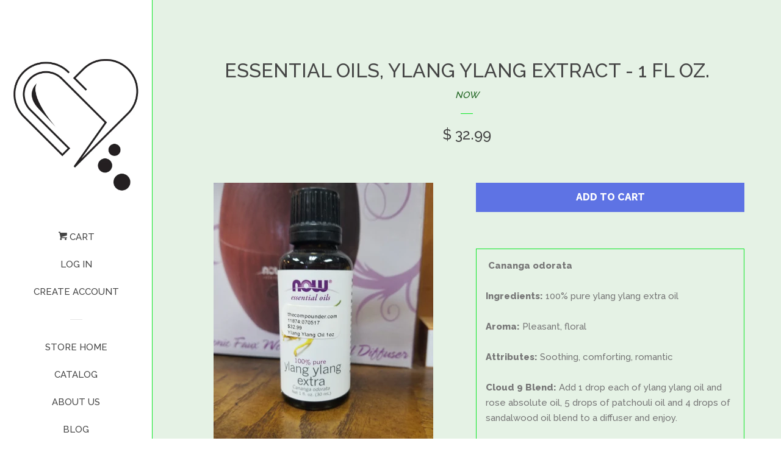

--- FILE ---
content_type: image/svg+xml
request_url: https://assets.fullscript.com/buttons/dark_728x90.svg
body_size: 37616
content:
<svg xmlns="http://www.w3.org/2000/svg" width="728" height="90" fill="none" xmlns:v="https://vecta.io/nano"><g clip-path="url(#A)"><path fill="#fff" d="M0 0h728v90H0z"/><path d="M0 0H728V90H0V0Z" fill="#36485c"/><circle cx="697" cy="83" r="77" fill="#e6edf5"/><g fill="#fcfeff"><path d="M657.439 76.935l22.924-29.936c3.233-4.222 2.37-10.314-1.927-13.607l-.003-.002c-4.298-3.293-10.403-2.54-13.636 1.682l-22.924 29.936c-3.233 4.222-2.37 10.314 1.928 13.607l.003.002c4.297 3.293 10.402 2.54 13.635-1.682zm44.076-10.128l37.311-7.502c5.262-1.058 8.701-6.038 7.68-11.123l-.001-.004c-1.02-5.085-6.114-8.35-11.376-7.292l-37.312 7.502c-5.262 1.058-8.701 6.038-7.68 11.123l.001.004c1.021 5.085 6.114 8.35 11.377 7.292z"/></g><path opacity=".35" d="M650.831 71.871l22.923-29.936c3.234-4.222 3.85-9.181 1.377-11.076l-.002-.001c-2.473-1.895-7.099-.008-10.332 4.214l-22.924 29.936c-3.233 4.222-3.849 9.181-1.376 11.076l.002.001c2.473 1.895 7.098.008 10.332-4.214z" fill="#86b09b"/><path d="M677.705 83.082l15.497 34.233c2.186 4.829 7.589 7.1 12.067 5.074l.003-.001c4.479-2.026 6.338-7.582 4.152-12.41l-15.498-34.234c-2.186-4.828-7.588-7.1-12.066-5.074l-.004.001c-4.478 2.026-6.337 7.582-4.151 12.41z" fill="#fcfeff"/><g fill="#86b09b"><path d="M700.038 59.453l37.312-7.501c5.262-1.058 9.031-4.392 8.418-7.446l-.001-.002c-.613-3.055-5.376-4.673-10.638-3.615l-37.312 7.502c-5.262 1.058-9.031 4.392-8.418 7.447l.001.002c.613 3.055 5.376 4.673 10.638 3.615z"/><path opacity=".35" d="M683.645 80.395l15.497 34.233c2.186 4.829 6.259 7.702 9.098 6.418l.002-.001c2.838-1.284 3.367-6.239 1.182-11.068l-15.498-34.233c-2.186-4.828-6.259-7.701-9.097-6.417l-.002.001c-2.839 1.284-3.368 6.239-1.182 11.067z"/></g><g fill-rule="evenodd" fill="#475a70"><path d="M698.065 49.089c-4.696.944-7.735 5.505-6.795 10.18v.004c.94 4.676 5.506 7.707 10.203 6.763l37.612-7.562c4.697-.944 7.736-5.504 6.796-10.18l-.001-.004c-.94-4.676-5.505-7.707-10.202-6.763l-37.613 7.562zm-9.008 10.625c-1.187-5.904 2.651-11.649 8.564-12.838l37.612-7.562c5.913-1.189 11.673 2.627 12.86 8.531l.001.004c1.187 5.904-2.651 11.649-8.564 12.838l-37.612 7.562c-5.913 1.189-11.673-2.627-12.86-8.531l-.001-.004zm4.818 15.244a8.67 8.67 0 0 0-11.48-4.301l-.003.002c-4.357 1.983-6.282 7.124-4.299 11.483l15.89 34.925a8.67 8.67 0 0 0 11.48 4.301l.004-.001c4.357-1.983 6.281-7.124 4.298-11.483l-15.89-34.925zm-12.414-6.356c5.492-2.499 11.969-.072 14.468 5.421l15.89 34.925a10.93 10.93 0 0 1-5.418 14.472l-.003.002a10.93 10.93 0 0 1-14.469-5.421l-15.89-34.925a10.93 10.93 0 0 1 5.418-14.472l.004-.002zm-1.805-22.832c2.91-3.801 2.189-9.243-1.611-12.155l-.003-.002a8.67 8.67 0 0 0-12.152 1.61l-23.325 30.46c-2.911 3.801-2.19 9.243 1.611 12.156l.003.002a8.67 8.67 0 0 0 12.152-1.61l23.325-30.46zm-.239-13.947a10.93 10.93 0 0 1 2.03 15.32l-23.325 30.46c-3.668 4.791-10.526 5.699-15.315 2.029l-.003-.002c-4.79-3.67-5.699-10.529-2.031-15.32l23.325-30.46c3.669-4.791 10.526-5.699 15.316-2.029l.003.002z"/></g><path d="M728.646 100.057a9.69 9.69 0 0 0 7.589-11.407 9.69 9.69 0 0 0-11.408-7.588 9.69 9.69 0 0 0-7.588 11.407 9.69 9.69 0 0 0 11.407 7.588z" fill="#fff"/><g fill-rule="evenodd" fill="#475a70"><path d="M725.049 82.168a8.56 8.56 0 0 0 3.374 16.783 8.56 8.56 0 1 0-3.374-16.783zm-8.917 10.524a10.82 10.82 0 0 1 8.472-12.736 10.82 10.82 0 0 1 12.736 8.472 10.82 10.82 0 0 1-8.472 12.736 10.82 10.82 0 0 1-12.736-8.472z"/><path d="M721.327 81.89a1.13 1.13 0 0 1 1.563.325l10.072 15.353a1.13 1.13 0 0 1-.325 1.563 1.13 1.13 0 0 1-1.562-.325l-10.072-15.353a1.13 1.13 0 0 1 .324-1.562z"/></g><path d="M664.544 104.937a9.69 9.69 0 0 0 7.588-11.407 9.69 9.69 0 0 0-11.407-7.588 9.69 9.69 0 0 0-7.588 11.407 9.69 9.69 0 0 0 11.407 7.588z" fill="#fff"/><g fill-rule="evenodd" fill="#475a70"><path d="M660.947 87.048a8.56 8.56 0 1 0 3.374 16.783 8.56 8.56 0 0 0-3.374-16.783zm-8.917 10.524a10.82 10.82 0 0 1 8.472-12.736 10.82 10.82 0 0 1 12.736 8.472 10.82 10.82 0 0 1-8.472 12.736 10.82 10.82 0 0 1-12.736-8.472z"/><path d="M657.232 86.765a1.13 1.13 0 0 1 1.56.338l9.908 15.386a1.13 1.13 0 0 1-.338 1.56c-.524.338-1.222.186-1.559-.338l-9.909-15.386a1.13 1.13 0 0 1 .338-1.56z"/></g><g clip-path="url(#B)"><path d="M712.386 21.199l.015.073c.058.292.852 6.506-6.152 10.798l-.77-3.829 3.569-5.878c.314-.518.174-1.211-.388-1.553a1.13 1.13 0 0 0-1.556.389l-2.277 3.797-.66-3.282-.007-.037c.196-.912 1.29-4.547 5.6-5.413l.109-.022c2.127 1.697 2.51 4.921 2.517 4.958zm-9.751 4.237l-3.604-2.614c-.489-.357-1.191-.254-1.548.235a1.16 1.16 0 0 0 .242 1.583l5.563 4.042.762 3.793c-8.118-1.251-9.759-7.334-9.847-7.582l-.014-.073c-.008-.037-.938-3.15.368-5.538l.147-.029c4.346-.874 6.73 2.099 7.257 2.828l.007.037.667 3.319zm8.168-11.355a1.26 1.26 0 0 0-.76-.189c-4.179.575-6.457 3.233-7.485 5.489-1.821-1.683-4.912-3.262-9.025-2.169-.256.051-.482.249-.628.468-2.131 3.198-.988 7.37-.871 7.763.059.292.659 2.334 2.494 4.469 1.741 2.04 5.052 4.524 10.729 4.976.037-.007.073-.015.081.022l.073-.015.073-.015.146-.029.146-.029.073-.015.073-.015c.037-.007.073-.015.102-.059 9.407-4.813 8.671-13.012 8.554-13.785-.008-.226-.522-4.676-3.775-6.867z" fill="#475a70"/></g><rect x="564.857" y="28.827" width="120.143" height="32.346" rx="5.776" fill="#36485c"/><rect x="579" y="31" width="104" height="28" rx="5" fill="#fcfeff"/><path d="M598.595 49l-3.487-7.832h1.485l2.816 6.578h-.451l2.849-6.578h1.43L599.761 49h-1.166zm5.277 0v-5.555h1.375V49h-1.375zm-.066-8.074h1.529v1.353h-1.529v-1.353zm4.969 8.151c-1.012 0-1.811-.231-2.398-.693l.385-.968a3.23 3.23 0 0 0 .957.495c.345.11.704.165 1.078.165.338 0 .594-.055.77-.165s.264-.264.264-.462a.47.47 0 0 0-.187-.396c-.124-.103-.337-.191-.638-.264l-.924-.209c-.506-.11-.887-.293-1.144-.55-.249-.264-.374-.598-.374-1.001 0-.337.096-.634.286-.891.191-.264.459-.469.803-.616s.745-.22 1.199-.22c.396 0 .778.062 1.144.187.367.117.686.29.957.517l-.396.946c-.278-.213-.564-.37-.858-.473-.286-.103-.572-.154-.858-.154-.315 0-.561.059-.737.176a.55.55 0 0 0-.264.484c0 .161.052.29.154.385.11.095.297.172.561.231l.935.231c.55.117.95.308 1.199.572.257.257.385.598.385 1.023a1.42 1.42 0 0 1-.616 1.21c-.41.293-.971.44-1.683.44zM612.24 49v-5.555h1.375V49h-1.375zm-.066-8.074h1.529v1.353h-1.529v-1.353zm2.241 3.553v-1.034h3.916v1.034h-3.916zm3.916 3.377v1.089c-.146.051-.293.084-.44.099-.139.022-.289.033-.451.033-.623 0-1.107-.176-1.452-.528-.337-.352-.506-.858-.506-1.518v-4.939l1.375-.462v5.335c0 .249.041.447.121.594.081.139.187.238.319.297.14.059.294.088.462.088a1.66 1.66 0 0 0 .275-.022c.088-.015.187-.037.297-.066zM622.284 49v-3.982l-.022-.781c-.007-.271-.029-.535-.066-.792h1.298l.121 1.1-.121.011c.147-.396.381-.704.704-.924s.704-.33 1.144-.33c.521 0 .928.132 1.221.396.301.257.495.653.583 1.188l-.264-.242a1.96 1.96 0 0 1 .748-.968c.352-.249.763-.374 1.232-.374.623 0 1.089.191 1.397.572.308.374.462.946.462 1.716V49h-1.375v-3.366c0-.425-.073-.737-.22-.935-.139-.205-.374-.308-.704-.308-.381 0-.682.136-.902.407-.213.264-.319.631-.319 1.1V49h-1.375v-3.366c0-.425-.077-.737-.231-.935-.147-.205-.381-.308-.704-.308-.389 0-.693.136-.913.407-.213.264-.319.631-.319 1.1V49h-1.375zm9.772 2.497l-.308-1.056c.345-.073.631-.161.858-.264.228-.095.415-.22.561-.374.154-.154.283-.352.385-.594l.396-.902.352-.506 1.782-4.356h1.364l-2.574 5.929c-.212.484-.458.869-.737 1.155-.278.293-.594.513-.946.66a4.5 4.5 0 0 1-1.133.308zm1.925-2.134l-2.563-5.918h1.441l1.749 4.356-.627 1.562zm9.234-.286c-1.012 0-1.812-.231-2.398-.693l.385-.968c.293.22.612.385.957.495a3.52 3.52 0 0 0 1.078.165c.337 0 .594-.055.77-.165s.264-.264.264-.462c0-.169-.063-.301-.187-.396-.125-.103-.338-.191-.638-.264l-.924-.209c-.506-.11-.888-.293-1.144-.55-.25-.264-.374-.598-.374-1.001a1.45 1.45 0 0 1 .286-.891c.19-.264.458-.469.803-.616s.744-.22 1.199-.22a3.53 3.53 0 0 1 1.144.187c.366.117.685.29.957.517l-.396.946a3.12 3.12 0 0 0-.858-.473c-.286-.103-.572-.154-.858-.154-.316 0-.561.059-.737.176a.55.55 0 0 0-.264.484c0 .161.051.29.154.385.11.095.297.172.561.231l.935.231c.55.117.949.308 1.199.572.256.257.385.598.385 1.023 0 .506-.206.909-.616 1.21-.411.293-.972.44-1.683.44zm2.729-4.598v-1.034h3.916v1.034h-3.916zm3.916 3.377v1.089c-.147.051-.294.084-.44.099-.14.022-.29.033-.451.033-.624 0-1.108-.176-1.452-.528-.338-.352-.506-.858-.506-1.518v-4.939l1.375-.462v5.335c0 .249.04.447.121.594.08.139.187.238.319.297.139.059.293.088.462.088a1.67 1.67 0 0 0 .275-.022c.088-.015.187-.037.297-.066zm3.464 1.221c-.58 0-1.082-.117-1.507-.352a2.42 2.42 0 0 1-.968-.99c-.228-.433-.341-.946-.341-1.54 0-.587.113-1.096.341-1.529.227-.44.55-.777.968-1.012.425-.235.927-.352 1.507-.352.564 0 1.056.117 1.474.352.425.235.751.572.979 1.012.234.433.352.942.352 1.529 0 .594-.118 1.107-.352 1.54a2.41 2.41 0 0 1-.979.99c-.418.235-.91.352-1.474.352zm0-1.056c.454 0 .803-.15 1.045-.451.249-.308.374-.766.374-1.375 0-.601-.125-1.052-.374-1.353-.242-.308-.591-.462-1.045-.462-.462 0-.822.154-1.078.462-.25.301-.374.752-.374 1.353 0 .609.124 1.067.374 1.375.249.301.608.451 1.078.451zm3.979.979v-3.982l-.022-.781c-.007-.271-.029-.535-.066-.792h1.298l.154 1.43-.154-.077c.096-.491.312-.862.649-1.111a1.88 1.88 0 0 1 1.144-.374 2.02 2.02 0 0 1 .308.022c.096.015.18.037.253.066l-.022 1.254c-.227-.095-.469-.143-.726-.143-.33 0-.601.066-.814.198a1.3 1.3 0 0 0-.473.539c-.102.22-.154.469-.154.748V49h-1.375zm8.975-.616c-.264.22-.591.392-.979.517a3.95 3.95 0 0 1-1.166.176c-.602 0-1.122-.114-1.562-.341-.433-.227-.767-.557-1.001-.99s-.352-.946-.352-1.54c0-.572.113-1.074.341-1.507.227-.44.542-.781.946-1.023.403-.249.869-.374 1.397-.374.513 0 .953.114 1.32.341.366.22.649.539.847.957.205.418.308.913.308 1.485v.209h-3.949l.011-.737h3.124l-.374.374c.007-.535-.099-.942-.319-1.221-.213-.279-.525-.418-.935-.418-.44 0-.781.158-1.023.473-.242.308-.363.752-.363 1.331 0 .66.135 1.148.407 1.463.271.308.682.462 1.232.462a2.77 2.77 0 0 0 .88-.143c.293-.103.564-.249.814-.44l.396.946z" fill="#36485c"/><g clip-path="url(#C)"><path d="M35.362 34.32c-.181-.177-.421-.284-.677-.3-3.957-.237-6.516 1.716-7.875 3.553-1.361-1.837-3.92-3.792-7.877-3.553-.256.016-.497.123-.678.3-2.541 2.482-2.254 6.394-2.228 6.776a10.65 10.65 0 0 0 1.474 4.418c1.239 2.12 3.794 4.937 8.951 6.351l.082.023.058.014.08.014a.82.82 0 0 0 .138 0 .75.75 0 0 0 .133 0l.072-.012.066-.016.09-.026c9.531-2.62 10.358-10.049 10.415-10.745.026-.227.375-4.259-2.224-6.798zm-9.6 8.645l-2.831-2.98a1.05 1.05 0 0 0-.332-.242c-.126-.058-.262-.092-.402-.098a1.07 1.07 0 0 0-.409.061c-.131.047-.251.119-.353.211s-.184.204-.242.328-.089.258-.094.394.02.272.07.399.125.243.222.341l4.362 4.592v3.52c-7.227-2.569-7.618-8.267-7.628-8.518-.001-.018-.001-.037 0-.055 0-.031-.275-2.965 1.355-4.869h.127c1.297-.021 2.571.332 3.664 1.013a6.5 6.5 0 0 1 2.483 2.82v.018l.008 3.065zm9.736-2.043c-.001.017-.001.034 0 .051-.014.255-.401 5.951-7.628 8.52h-.01V45.98l.01-.01 4.356-4.592c.094-.099.166-.215.214-.341s.07-.261.064-.395-.038-.267-.095-.389-.139-.233-.241-.324-.22-.163-.349-.209-.267-.068-.405-.063a1.07 1.07 0 0 0-.399.093 1.05 1.05 0 0 0-.332.235l-2.82 2.971h-.01v-3.051l.01-.022c.349-.761 2.021-3.831 6.157-3.831h.12c1.618 1.894 1.359 4.841 1.357 4.871z" fill="#88b04b"/><g fill="#fcfeff"><path d="M55.039 34.839c.081-.001.162.015.236.046a.62.62 0 0 1 .199.133.59.59 0 0 1 .136.194c.031.073.047.152.047.231v1.592a.6.6 0 0 1-.183.425c-.116.113-.272.177-.435.179h-7.321v4.571h6.858a.64.64 0 0 1 .239.047.63.63 0 0 1 .203.133.61.61 0 0 1 .135.199.6.6 0 0 1 .047.234v1.59a.61.61 0 0 1-.185.426.64.64 0 0 1-.436.18h-6.862v5.12a.6.6 0 0 1-.183.425.63.63 0 0 1-.435.179h-1.857a.64.64 0 0 1-.436-.178c-.116-.112-.182-.266-.184-.425V35.443c0-.079.016-.158.048-.231a.59.59 0 0 1 .137-.194.61.61 0 0 1 .199-.133c.075-.031.155-.046.236-.046h9.796zm2.74 4.861c.002-.16.068-.312.184-.425a.63.63 0 0 1 .436-.177h1.742a.63.63 0 0 1 .439.176c.117.113.184.266.186.426v5.686c0 .895.195 1.614.586 2.157s1.029.811 1.915.806c.803 0 1.422-.269 1.857-.806s.649-1.256.642-2.157V39.7c.002-.16.068-.312.184-.425a.63.63 0 0 1 .436-.177h1.745a.63.63 0 0 1 .435.178c.116.113.181.266.183.425v10.437a.6.6 0 0 1-.183.425.63.63 0 0 1-.435.179h-1.745a.63.63 0 0 1-.436-.179c-.116-.113-.181-.266-.183-.425v-.516a5.66 5.66 0 0 1-1.307.929 3.97 3.97 0 0 1-1.889.416 5.5 5.5 0 0 1-2.317-.427 3.83 3.83 0 0 1-1.467-1.141c-.377-.499-.643-1.069-.781-1.675a8.58 8.58 0 0 1-.229-2.006V39.7zm16.437 10.439a.6.6 0 0 1-.183.425.63.63 0 0 1-.436.179h-1.745a.63.63 0 0 1-.435-.179c-.116-.113-.181-.266-.183-.425V35.443c-.001-.079.016-.158.047-.231a.59.59 0 0 1 .136-.194.6.6 0 0 1 .199-.133c.075-.031.155-.046.236-.046h1.745c.081-.001.162.015.237.046a.6.6 0 0 1 .199.133.59.59 0 0 1 .136.194c.031.073.047.152.047.231v14.696zm5.527 0a.6.6 0 0 1-.184.425c-.116.112-.272.177-.436.178H77.38a.64.64 0 0 1-.436-.178c-.116-.112-.182-.266-.184-.425V35.443c0-.079.016-.158.048-.231a.59.59 0 0 1 .137-.194.61.61 0 0 1 .199-.133c.075-.031.155-.046.236-.046h1.742c.081-.001.162.015.237.046a.6.6 0 0 1 .199.133.59.59 0 0 1 .137.194c.032.073.048.152.048.231v14.696zm16.27-6.004a6.69 6.69 0 0 0 0 1.569c.033.408.142.807.321 1.176a2.41 2.41 0 0 0 .63.796 2.57 2.57 0 0 0 .837.447c.305.096.622.147.942.147.324.005.647-.025.964-.09a2.28 2.28 0 0 0 .664-.257c.175-.108.333-.241.47-.392s.265-.312.379-.48a3.73 3.73 0 0 1 .32-.404c.053-.062.12-.112.196-.146a.57.57 0 0 1 .241-.05h1.749a.64.64 0 0 1 .447.18.49.49 0 0 1 .139.192.5.5 0 0 1 .032.233 3.06 3.06 0 0 1-.343 1.141c-.246.489-.587.926-1.004 1.288-.508.447-1.095.799-1.732 1.041a6.72 6.72 0 0 1-2.522.427c-.778.011-1.55-.13-2.27-.416-.652-.262-1.247-.642-1.755-1.12-.494-.466-.892-1.022-1.17-1.635-.284-.621-.458-1.283-.516-1.961a8.08 8.08 0 0 1-.046-.896c-.001-.306.015-.613.046-.918.046-.678.217-1.342.504-1.961a5.43 5.43 0 0 1 1.17-1.647 5.48 5.48 0 0 1 1.755-1.108 6.02 6.02 0 0 1 2.282-.416 6.77 6.77 0 0 1 2.522.416 5.72 5.72 0 0 1 1.732 1.043c.417.362.758.799 1.004 1.288a3.06 3.06 0 0 1 .343 1.141.5.5 0 0 1-.171.426.64.64 0 0 1-.447.18h-1.743a.59.59 0 0 1-.241-.051c-.076-.034-.142-.083-.196-.145a3.66 3.66 0 0 1-.32-.404c-.114-.169-.241-.329-.379-.48a2.21 2.21 0 0 0-.47-.392 2.22 2.22 0 0 0-.666-.253c-.317-.065-.64-.095-.964-.09a3.06 3.06 0 0 0-.941.147 2.63 2.63 0 0 0-.837.447 2.41 2.41 0 0 0-.63.796 3.29 3.29 0 0 0-.325 1.188zm15.785-2.351c-.917 0-1.578.196-1.984.588s-.606 1.038-.602 1.937v5.829a.6.6 0 0 1-.184.425c-.116.112-.273.177-.436.178h-1.743a.63.63 0 0 1-.435-.179c-.116-.113-.181-.266-.183-.425V39.7c.002-.158.067-.31.181-.422s.269-.177.431-.18h1.743a.64.64 0 0 1 .436.178c.116.112.182.266.184.425v.514a4.62 4.62 0 0 1 1.273-.829c.566-.213 1.17-.311 1.776-.288h.169a.63.63 0 0 1 .435.178.6.6 0 0 1 .183.425v1.478c-.001.16-.067.313-.182.426s-.272.178-.436.18l-.626-.002zm5.797-6.945a.62.62 0 0 1 .237.046.61.61 0 0 1 .199.133.6.6 0 0 1 .136.194.59.59 0 0 1 .047.231v1.749c-.002.16-.068.312-.183.425s-.272.177-.436.179h-1.971a.63.63 0 0 1-.437-.178.6.6 0 0 1-.183-.426v-1.749a.56.56 0 0 1 .047-.231.58.58 0 0 1 .135-.194.66.66 0 0 1 .2-.133.62.62 0 0 1 .238-.045h1.971zm.504 15.294a.6.6 0 0 1-.183.425.63.63 0 0 1-.435.178h-1.743a.64.64 0 0 1-.436-.178c-.116-.112-.182-.266-.184-.425V39.7c.003-.16.069-.312.185-.424a.64.64 0 0 1 .435-.178h1.743a.63.63 0 0 1 .435.179.6.6 0 0 1 .183.425v10.431zm8.959.836c-.428.005-.855-.041-1.272-.135a5.1 5.1 0 0 1-.982-.335c-.257-.119-.499-.266-.723-.437a4.1 4.1 0 0 1-.482-.437v4.769a.58.58 0 0 1-.046.232.59.59 0 0 1-.136.195.61.61 0 0 1-.199.133.62.62 0 0 1-.237.046h-1.744a.62.62 0 0 1-.237-.046.61.61 0 0 1-.199-.133.59.59 0 0 1-.136-.195.58.58 0 0 1-.047-.232V39.7c.003-.159.068-.31.183-.423a.63.63 0 0 1 .432-.179h1.744c.164.001.321.064.438.177a.6.6 0 0 1 .184.425v.516a4.09 4.09 0 0 1 .482-.437 3.82 3.82 0 0 1 .723-.437 5.12 5.12 0 0 1 .986-.335 5.44 5.44 0 0 1 1.272-.135 4.83 4.83 0 0 1 2.076.437 4.94 4.94 0 0 1 1.578 1.163 5.55 5.55 0 0 1 1.032 1.68c.253.633.396 1.303.425 1.982l.022.784-.022.784c-.029.679-.172 1.349-.425 1.982a5.55 5.55 0 0 1-1.032 1.68 4.95 4.95 0 0 1-1.582 1.165 4.83 4.83 0 0 1-2.076.439zm2.134-5.422a5.98 5.98 0 0 0 0-1.255c-.092-.971-.398-1.669-.917-2.094a2.91 2.91 0 0 0-1.905-.639 2.83 2.83 0 0 0-1.891.651c-.512.431-.803 1.053-.884 1.859a6.72 6.72 0 0 0-.046.851 6.82 6.82 0 0 0 .05.845 2.69 2.69 0 0 0 .884 1.837c.52.451 1.196.691 1.891.673a2.91 2.91 0 0 0 1.905-.639c.516-.421.821-1.117.913-2.088zm5.019-6.504v-3.6c0-.079.016-.158.048-.231s.078-.139.137-.194a.6.6 0 0 1 .203-.135.61.61 0 0 1 .242-.044h1.743a.61.61 0 0 1 .236.046.6.6 0 0 1 .199.133.64.64 0 0 1 .137.194c.031.073.048.152.048.231v3.655h2.957a.64.64 0 0 1 .436.178c.116.112.182.266.184.425v1.478c-.002.16-.068.313-.184.426a.64.64 0 0 1-.436.18h-2.967v4.745a1.58 1.58 0 0 0 .377 1.11c.253.277.722.415 1.406.414h1.405a.63.63 0 0 1 .435.18.6.6 0 0 1 .183.426v1.478a.6.6 0 0 1-.183.425.63.63 0 0 1-.435.178h-1.698c-1.438 0-2.543-.34-3.315-1.02s-1.158-1.721-1.158-3.123v-7.557zM88.67 47.418a.54.54 0 0 0-.038-.219.55.55 0 0 0-.124-.187c-.164-.135-.356-.235-.562-.292a9.4 9.4 0 0 0-1.082-.269l-1.704-.361c-.581-.118-1.145-.306-1.678-.561a3.56 3.56 0 0 1-1.07-.784 2.53 2.53 0 0 1-.566-1.026 4.56 4.56 0 0 1-.161-1.247c.002-.46.112-.913.321-1.325.224-.446.541-.841.931-1.159a4.92 4.92 0 0 1 1.486-.82 5.88 5.88 0 0 1 2.007-.316 7.5 7.5 0 0 1 2.007.247c.534.141 1.042.361 1.508.653.385.242.714.56.966.933.218.319.352.685.391 1.067a.49.49 0 0 1-.034.234c-.03.074-.078.141-.139.193a.65.65 0 0 1-.45.18h-1.771a.88.88 0 0 1-.518-.125l-.379-.28a2.12 2.12 0 0 0-.546-.28c-.336-.096-.686-.138-1.036-.123a3.4 3.4 0 0 0-1.221.196.74.74 0 0 0-.39.272.71.71 0 0 0-.138.448.67.67 0 0 0 .127.416 1.08 1.08 0 0 0 .482.304 8.46 8.46 0 0 0 .99.28l1.646.349c1.365.284 2.327.729 2.887 1.337a3.2 3.2 0 0 1 .841 2.259 2.73 2.73 0 0 1-.345 1.314 3.63 3.63 0 0 1-1.004 1.147c-.482.36-1.026.634-1.606.808-.696.212-1.423.314-2.152.304-.728.011-1.453-.083-2.152-.28a5.56 5.56 0 0 1-1.576-.731c-.398-.267-.735-.611-.99-1.012a2.3 2.3 0 0 1-.367-1.1.49.49 0 0 1 .033-.234.5.5 0 0 1 .14-.193c.119-.115.28-.18.448-.18h1.771a.74.74 0 0 1 .518.159l.391.359a1.94 1.94 0 0 0 .602.359 3.28 3.28 0 0 0 1.172.159 6.01 6.01 0 0 0 .715-.045 3.61 3.61 0 0 0 .678-.147 1.58 1.58 0 0 0 .518-.269.53.53 0 0 0 .16-.18.52.52 0 0 0 .063-.23z"/></g></g><path d="M170.02 31.94c0-1.467.273-2.74.82-3.82.56-1.093 1.36-1.94 2.4-2.54s2.273-.9 3.7-.9 2.66.3 3.7.9 1.84 1.447 2.4 2.54c.573 1.08.86 2.347.86 3.8 0 1.48-.287 2.767-.86 3.86-.56 1.08-1.36 1.927-2.4 2.54-1.04.6-2.273.9-3.7.9s-2.66-.3-3.7-.9c-1.027-.613-1.82-1.467-2.38-2.56s-.84-2.367-.84-3.82zm3.26 0c0 1.453.3 2.593.9 3.42.613.813 1.533 1.22 2.76 1.22 1.2 0 2.113-.407 2.74-1.22.627-.827.94-1.967.94-3.42 0-1.467-.313-2.6-.94-3.4-.613-.813-1.527-1.22-2.74-1.22-1.227 0-2.147.407-2.76 1.22-.6.8-.9 1.933-.9 3.4zM186.118 39v-7.46l-.04-1.34-.1-1.34h2.9l.34 2.96h-.46c.134-.72.347-1.313.64-1.78.307-.467.68-.813 1.12-1.04.454-.227.967-.34 1.54-.34.254 0 .454.013.6.04.147.013.294.047.44.1l-.02 2.66c-.28-.12-.52-.193-.72-.22a3.53 3.53 0 0 0-.72-.06c-.56 0-1.026.107-1.4.32-.36.213-.633.527-.82.94-.173.413-.26.913-.26 1.5V39h-3.04zm12.047.22c-.88 0-1.66-.213-2.34-.64-.666-.427-1.193-1.033-1.58-1.82-.373-.787-.56-1.733-.56-2.84 0-1.093.187-2.033.56-2.82s.9-1.387 1.58-1.8c.68-.427 1.46-.64 2.34-.64.8 0 1.514.193 2.14.58.64.373 1.067.88 1.28 1.52h-.26v-6.48h3.02V39h-2.98v-1.98h.26c-.213.667-.64 1.2-1.28 1.6s-1.366.6-2.18.6zm.9-2.28c.694 0 1.254-.247 1.68-.74s.64-1.253.64-2.28-.213-1.78-.64-2.26-.986-.72-1.68-.72-1.26.24-1.7.72c-.426.48-.64 1.233-.64 2.26s.214 1.787.64 2.28c.44.493 1.007.74 1.7.74zm12.857 2.28c-1.76 0-3.133-.473-4.12-1.42s-1.48-2.233-1.48-3.86c0-1.053.207-1.973.62-2.76.427-.787 1.013-1.4 1.76-1.84.76-.453 1.647-.68 2.66-.68 1 0 1.833.213 2.5.64.68.427 1.187 1.027 1.52 1.8.347.76.52 1.647.52 2.66v.7h-7.1v-1.5h4.9l-.34.28c0-.84-.173-1.473-.52-1.9-.333-.44-.82-.66-1.46-.66-.707 0-1.253.26-1.64.78-.373.52-.56 1.267-.56 2.24v.32c0 .987.24 1.72.72 2.2.493.48 1.2.72 2.12.72.547 0 1.06-.067 1.54-.2.493-.147.96-.373 1.4-.68l.84 2a5.7 5.7 0 0 1-1.76.86c-.653.2-1.36.3-2.12.3zm5.876-.22v-7.46l-.04-1.34-.1-1.34h2.9l.34 2.96h-.46c.133-.72.347-1.313.64-1.78.307-.467.68-.813 1.12-1.04.453-.227.967-.34 1.54-.34.253 0 .453.013.6.04.147.013.293.047.44.1l-.02 2.66c-.28-.12-.52-.193-.72-.22-.187-.04-.427-.06-.72-.06-.56 0-1.027.107-1.4.32-.36.213-.633.527-.82.94-.173.413-.26.913-.26 1.5V39h-3.04zm13.887 0V24.28h3.02v6.48h-.3a3.44 3.44 0 0 1 1.42-1.56c.627-.36 1.347-.54 2.16-.54 1.187 0 2.074.347 2.66 1.04.587.68.88 1.727.88 3.14V39h-3.02v-6.02c0-.707-.133-1.213-.4-1.52-.253-.307-.653-.46-1.2-.46-.666 0-1.2.207-1.6.62s-.6.967-.6 1.66V39h-3.02zm17.366.22c-1.76 0-3.133-.473-4.12-1.42s-1.48-2.233-1.48-3.86c0-1.053.207-1.973.62-2.76.427-.787 1.013-1.4 1.76-1.84.76-.453 1.647-.68 2.66-.68 1 0 1.833.213 2.5.64.68.427 1.187 1.027 1.52 1.8.347.76.52 1.647.52 2.66v.7h-7.1v-1.5h4.9l-.34.28c0-.84-.173-1.473-.52-1.9-.333-.44-.82-.66-1.46-.66-.707 0-1.253.26-1.64.78-.373.52-.56 1.267-.56 2.24v.32c0 .987.24 1.72.72 2.2.493.48 1.2.72 2.12.72.547 0 1.06-.067 1.54-.2.493-.147.96-.373 1.4-.68l.84 2a5.7 5.7 0 0 1-1.76.86c-.653.2-1.36.3-2.12.3zm9.836 0c-.88 0-1.653-.213-2.32-.64s-1.187-1.033-1.56-1.82-.56-1.733-.56-2.84c0-1.093.187-2.033.56-2.82s.893-1.387 1.56-1.8c.667-.427 1.44-.64 2.32-.64.813 0 1.54.2 2.18.6.653.387 1.08.913 1.28 1.58h-.22l.24-1.98h2.9l-.12 1.34-.04 1.3V39h-3l-.02-1.9h.24c-.213.64-.64 1.153-1.28 1.54s-1.36.58-2.16.58zm.92-2.28c.693 0 1.253-.247 1.68-.74s.64-1.253.64-2.28-.213-1.78-.64-2.26-.987-.72-1.68-.72-1.253.24-1.68.72-.64 1.233-.64 2.26.207 1.787.62 2.28c.427.493.993.74 1.7.74zm7.777 2.06V24.28h3.02V39h-3.02zm10.228.22c-1.32 0-2.313-.327-2.98-.98-.667-.667-1-1.66-1-2.98v-4.14h-1.92v-2.26h1.92v-2.48l3.02-.74v3.22h2.6v2.26h-2.6v3.98c0 .64.133 1.08.4 1.32s.607.36 1.02.36c.253 0 .46-.013.62-.04a4.89 4.89 0 0 0 .54-.16v2.34c-.253.107-.52.18-.8.22a4.38 4.38 0 0 1-.82.08zm3.19-.22V24.28h3.02v6.48h-.3c.32-.68.793-1.2 1.42-1.56s1.346-.54 2.16-.54c1.186 0 2.073.347 2.66 1.04.586.68.88 1.727.88 3.14V39h-3.02v-6.02c0-.707-.134-1.213-.4-1.52-.254-.307-.654-.46-1.2-.46-.667 0-1.2.207-1.6.62s-.6.967-.6 1.66V39h-3.02zm17.145.22c-1.08 0-2.026-.213-2.84-.64a4.47 4.47 0 0 1-1.88-1.84c-.44-.8-.66-1.747-.66-2.84 0-1.107.22-2.047.66-2.82a4.53 4.53 0 0 1 1.88-1.8c.814-.413 1.76-.62 2.84-.62a6.6 6.6 0 0 1 1.98.3c.654.2 1.187.48 1.6.84l-.88 2.08c-.333-.307-.72-.533-1.16-.68a3.52 3.52 0 0 0-1.24-.24c-.813 0-1.446.253-1.9.76s-.68 1.24-.68 2.2.227 1.693.68 2.2 1.087.76 1.9.76c.387 0 .794-.073 1.22-.22.44-.147.834-.367 1.18-.66l.88 2.06c-.426.36-.966.647-1.62.86-.64.2-1.293.3-1.96.3zm9.197 0c-.88 0-1.653-.213-2.32-.64s-1.187-1.033-1.56-1.82-.56-1.733-.56-2.84c0-1.093.187-2.033.56-2.82s.893-1.387 1.56-1.8c.667-.427 1.44-.64 2.32-.64.813 0 1.54.2 2.18.6.653.387 1.08.913 1.28 1.58h-.22l.24-1.98h2.9l-.12 1.34-.04 1.3V39h-3l-.02-1.9h.24c-.213.64-.64 1.153-1.28 1.54s-1.36.58-2.16.58zm.92-2.28c.693 0 1.253-.247 1.68-.74s.64-1.253.64-2.28-.213-1.78-.64-2.26-.987-.72-1.68-.72-1.253.24-1.68.72-.64 1.233-.64 2.26.207 1.787.62 2.28c.427.493.993.74 1.7.74zm7.757 2.06v-7.46l-.04-1.34-.1-1.34h2.9l.34 2.96h-.46c.133-.72.346-1.313.64-1.78.306-.467.68-.813 1.12-1.04.453-.227.966-.34 1.54-.34.253 0 .453.013.6.04.146.013.293.047.44.1l-.02 2.66c-.28-.12-.52-.193-.72-.22-.187-.04-.427-.06-.72-.06-.56 0-1.027.107-1.4.32-.36.213-.634.527-.82.94-.174.413-.26.913-.26 1.5V39h-3.04zm13.167.22c-1.76 0-3.134-.473-4.12-1.42s-1.48-2.233-1.48-3.86c0-1.053.206-1.973.62-2.76a4.67 4.67 0 0 1 1.76-1.84c.76-.453 1.646-.68 2.66-.68 1 0 1.833.213 2.5.64.68.427 1.186 1.027 1.52 1.8.346.76.52 1.647.52 2.66v.7h-7.1v-1.5h4.9l-.34.28c0-.84-.174-1.473-.52-1.9-.334-.44-.82-.66-1.46-.66-.707 0-1.254.26-1.64.78-.374.52-.56 1.267-.56 2.24v.32c0 .987.24 1.72.72 2.2.493.48 1.2.72 2.12.72.546 0 1.06-.067 1.54-.2.493-.147.96-.373 1.4-.68l.84 2a5.71 5.71 0 0 1-1.76.86c-.654.2-1.36.3-2.12.3zm6.196-8.36l-.72-5.96h3.48l-.72 5.96h-2.04zm8.557 8.36c-.907 0-1.733-.1-2.48-.3s-1.38-.48-1.9-.84l.78-2c.52.32 1.093.573 1.72.76.64.187 1.273.28 1.9.28.587 0 1.02-.093 1.3-.28s.42-.44.42-.76c0-.267-.093-.473-.28-.62-.173-.147-.447-.253-.82-.32l-2.06-.38c-.867-.173-1.527-.493-1.98-.96s-.68-1.073-.68-1.82c0-.653.173-1.227.52-1.72.36-.507.873-.9 1.54-1.18s1.447-.42 2.34-.42c.76 0 1.48.093 2.16.28s1.26.473 1.74.86l-.82 1.94c-.413-.307-.893-.553-1.44-.74-.533-.187-1.047-.28-1.54-.28-.64 0-1.1.107-1.38.32-.28.2-.42.46-.42.78 0 .24.08.44.24.6.173.16.433.28.78.36l2.08.38c.893.16 1.573.46 2.04.9s.7 1.047.7 1.82c0 .707-.187 1.307-.56 1.8s-.9.873-1.58 1.14c-.667.267-1.44.4-2.32.4zm18.183 0c-.814 0-1.54-.2-2.18-.6a2.91 2.91 0 0 1-1.26-1.6h.22V39h-2.98V24.28h3.02v6.48h-.26c.226-.64.653-1.147 1.28-1.52.64-.387 1.36-.58 2.16-.58.893 0 1.673.213 2.34.64s1.186 1.033 1.56 1.82c.386.787.58 1.733.58 2.84 0 1.093-.194 2.033-.58 2.82-.374.787-.9 1.393-1.58 1.82-.667.413-1.44.62-2.32.62zm-.9-2.28c.68 0 1.24-.24 1.68-.72s.66-1.233.66-2.26-.22-1.787-.66-2.28a2.15 2.15 0 0 0-1.68-.74c-.694 0-1.26.24-1.7.72-.427.48-.64 1.233-.64 2.26s.213 1.787.64 2.28c.44.493 1.006.74 1.7.74zm12.436 2.28c-1.76 0-3.133-.473-4.12-1.42s-1.48-2.233-1.48-3.86c0-1.053.207-1.973.62-2.76.427-.787 1.014-1.4 1.76-1.84.76-.453 1.647-.68 2.66-.68 1 0 1.834.213 2.5.64.68.427 1.187 1.027 1.52 1.8.347.76.52 1.647.52 2.66v.7h-7.1v-1.5h4.9l-.34.28c0-.84-.173-1.473-.52-1.9-.333-.44-.82-.66-1.46-.66-.706 0-1.253.26-1.64.78-.373.52-.56 1.267-.56 2.24v.32c0 .987.24 1.72.72 2.2.494.48 1.2.72 2.12.72.547 0 1.06-.067 1.54-.2a4.85 4.85 0 0 0 1.4-.68l.84 2c-.506.373-1.093.66-1.76.86-.653.2-1.36.3-2.12.3zm9.636 0c-.906 0-1.733-.1-2.48-.3s-1.38-.48-1.9-.84l.78-2c.52.32 1.094.573 1.72.76.64.187 1.274.28 1.9.28.587 0 1.02-.093 1.3-.28s.42-.44.42-.76c0-.267-.093-.473-.28-.62-.173-.147-.446-.253-.82-.32l-2.06-.38c-.866-.173-1.526-.493-1.98-.96s-.68-1.073-.68-1.82a2.92 2.92 0 0 1 .52-1.72c.36-.507.874-.9 1.54-1.18s1.447-.42 2.34-.42c.76 0 1.48.093 2.16.28s1.26.473 1.74.86l-.82 1.94c-.413-.307-.893-.553-1.44-.74-.533-.187-1.046-.28-1.54-.28-.64 0-1.1.107-1.38.32-.28.2-.42.46-.42.78 0 .24.08.44.24.6.174.16.434.28.78.36l2.08.38c.894.16 1.574.46 2.04.9s.7 1.047.7 1.82c0 .707-.186 1.307-.56 1.8s-.9.873-1.58 1.14c-.666.267-1.44.4-2.32.4zm10.981 0c-1.32 0-2.313-.327-2.98-.98-.667-.667-1-1.66-1-2.98v-4.14h-1.92v-2.26h1.92v-2.48l3.02-.74v3.22h2.6v2.26h-2.6v3.98c0 .64.133 1.08.4 1.32s.607.36 1.02.36c.253 0 .46-.013.62-.04a4.89 4.89 0 0 0 .54-.16v2.34c-.253.107-.52.18-.8.22a4.38 4.38 0 0 1-.82.08zm12.574 0c-.907 0-1.733-.1-2.48-.3s-1.38-.48-1.9-.84l.78-2c.52.32 1.093.573 1.72.76.64.187 1.273.28 1.9.28.587 0 1.02-.093 1.3-.28s.42-.44.42-.76c0-.267-.093-.473-.28-.62-.173-.147-.447-.253-.82-.32l-2.06-.38c-.867-.173-1.527-.493-1.98-.96s-.68-1.073-.68-1.82c0-.653.173-1.227.52-1.72.36-.507.873-.9 1.54-1.18s1.447-.42 2.34-.42c.76 0 1.48.093 2.16.28s1.26.473 1.74.86l-.82 1.94c-.413-.307-.893-.553-1.44-.74-.533-.187-1.047-.28-1.54-.28-.64 0-1.1.107-1.38.32-.28.2-.42.46-.42.78 0 .24.08.44.24.6.173.16.433.28.78.36l2.08.38c.893.16 1.573.46 2.04.9s.7 1.047.7 1.82c0 .707-.187 1.307-.56 1.8s-.9.873-1.58 1.14c-.667.267-1.44.4-2.32.4zm10.018 0c-1.266 0-2.206-.347-2.82-1.04-.613-.707-.92-1.773-.92-3.2v-6.12h3.02v6.12c0 .64.127 1.113.38 1.42.267.307.674.46 1.22.46.6 0 1.094-.207 1.48-.62.4-.427.6-.993.6-1.7v-5.68h3.02V39h-2.94v-1.94h.28c-.306.68-.746 1.213-1.32 1.6-.56.373-1.226.56-2 .56zm8.469 4.1V31.5l-.04-1.3-.12-1.34h2.9l.24 1.98h-.22c.2-.667.62-1.193 1.26-1.58.64-.4 1.373-.6 2.2-.6.88 0 1.653.213 2.32.64.666.413 1.186 1.013 1.56 1.8.386.787.58 1.727.58 2.82 0 1.107-.194 2.053-.58 2.84-.374.787-.894 1.393-1.56 1.82s-1.44.64-2.32.64c-.814 0-1.54-.193-2.18-.58-.627-.387-1.047-.9-1.26-1.54h.24v6.22h-3.02zm5.3-6.38c.706 0 1.273-.247 1.7-.74s.64-1.253.64-2.28-.214-1.78-.64-2.26-.994-.72-1.7-.72c-.694 0-1.26.24-1.7.72-.427.48-.64 1.233-.64 2.26s.213 1.787.64 2.28c.44.493 1.006.74 1.7.74zm7.336 6.38V31.5l-.04-1.3-.12-1.34h2.9l.24 1.98h-.22c.2-.667.62-1.193 1.26-1.58.64-.4 1.374-.6 2.2-.6.88 0 1.654.213 2.32.64.667.413 1.187 1.013 1.56 1.8.387.787.58 1.727.58 2.82 0 1.107-.193 2.053-.58 2.84-.373.787-.893 1.393-1.56 1.82s-1.44.64-2.32.64c-.813 0-1.54-.193-2.18-.58-.626-.387-1.046-.9-1.26-1.54h.24v6.22h-3.02zm5.3-6.38c.707 0 1.274-.247 1.7-.74s.64-1.253.64-2.28-.213-1.78-.64-2.26-.993-.72-1.7-.72c-.693 0-1.26.24-1.7.72-.426.48-.64 1.233-.64 2.26s.214 1.787.64 2.28c.44.493 1.007.74 1.7.74zm7.337 2.06V24.28h3.02V39h-3.02zm10.588.22c-1.76 0-3.133-.473-4.12-1.42s-1.48-2.233-1.48-3.86c0-1.053.207-1.973.62-2.76.427-.787 1.014-1.4 1.76-1.84.76-.453 1.647-.68 2.66-.68 1 0 1.834.213 2.5.64.68.427 1.187 1.027 1.52 1.8.347.76.52 1.647.52 2.66v.7h-7.1v-1.5h4.9l-.34.28c0-.84-.173-1.473-.52-1.9-.333-.44-.82-.66-1.46-.66-.706 0-1.253.26-1.64.78-.373.52-.56 1.267-.56 2.24v.32c0 .987.24 1.72.72 2.2.494.48 1.2.72 2.12.72.547 0 1.06-.067 1.54-.2a4.85 4.85 0 0 0 1.4-.68l.84 2c-.506.373-1.093.66-1.76.86-.653.2-1.36.3-2.12.3zm5.896-.22v-7.5l-.04-1.3-.12-1.34h2.9l.22 1.88h-.24c.294-.64.727-1.147 1.3-1.52s1.254-.56 2.04-.56c.774 0 1.42.187 1.94.56.534.36.914.927 1.14 1.7h-.32a3.5 3.5 0 0 1 1.4-1.64c.64-.413 1.367-.62 2.18-.62 1.147 0 2 .34 2.56 1.02s.84 1.747.84 3.2V39h-3.02v-6.02c0-.707-.113-1.213-.34-1.52s-.593-.46-1.1-.46c-.6 0-1.073.213-1.42.64s-.52 1.013-.52 1.76V39h-3.02v-6.02c0-.707-.113-1.213-.34-1.52s-.593-.46-1.1-.46c-.6 0-1.073.213-1.42.64-.333.427-.5 1.013-.5 1.76V39h-3.02zm23.323.22c-1.76 0-3.133-.473-4.12-1.42s-1.48-2.233-1.48-3.86c0-1.053.207-1.973.62-2.76.427-.787 1.013-1.4 1.76-1.84.76-.453 1.647-.68 2.66-.68 1 0 1.833.213 2.5.64.68.427 1.187 1.027 1.52 1.8.347.76.52 1.647.52 2.66v.7h-7.1v-1.5h4.9l-.34.28c0-.84-.173-1.473-.52-1.9-.333-.44-.82-.66-1.46-.66-.707 0-1.253.26-1.64.78-.373.52-.56 1.267-.56 2.24v.32c0 .987.24 1.72.72 2.2.493.48 1.2.72 2.12.72.547 0 1.06-.067 1.54-.2.493-.147.96-.373 1.4-.68l.84 2a5.7 5.7 0 0 1-1.76.86c-.653.2-1.36.3-2.12.3zm5.896-.22v-7.5l-.04-1.3-.12-1.34h2.9l.22 1.88h-.24c.334-.667.807-1.18 1.42-1.54s1.327-.54 2.14-.54c1.187 0 2.074.347 2.66 1.04.6.68.9 1.74.9 3.18V39h-3.02v-5.98c0-.733-.133-1.253-.4-1.56s-.666-.46-1.2-.46c-.666 0-1.2.213-1.6.64-.4.413-.6.973-.6 1.68V39h-3.02zm17.006.22c-1.32 0-2.313-.327-2.98-.98-.667-.667-1-1.66-1-2.98v-4.14h-1.92v-2.26h1.92v-2.48l3.02-.74v3.22h2.6v2.26h-2.6v3.98c0 .64.133 1.08.4 1.32s.607.36 1.02.36c.253 0 .46-.013.62-.04a4.89 4.89 0 0 0 .54-.16v2.34c-.253.107-.52.18-.8.22a4.38 4.38 0 0 1-.82.08zm6.93 0c-.907 0-1.734-.1-2.48-.3s-1.38-.48-1.9-.84l.78-2c.52.32 1.093.573 1.72.76.64.187 1.273.28 1.9.28.586 0 1.02-.093 1.3-.28s.42-.44.42-.76c0-.267-.094-.473-.28-.62-.174-.147-.447-.253-.82-.32l-2.06-.38c-.867-.173-1.527-.493-1.98-.96s-.68-1.073-.68-1.82c0-.653.173-1.227.52-1.72.36-.507.873-.9 1.54-1.18s1.446-.42 2.34-.42c.76 0 1.48.093 2.16.28s1.26.473 1.74.86l-.82 1.94c-.414-.307-.894-.553-1.44-.74-.534-.187-1.047-.28-1.54-.28-.64 0-1.1.107-1.38.32-.28.2-.42.46-.42.78 0 .24.08.44.24.6.173.16.433.28.78.36l2.08.38c.893.16 1.573.46 2.04.9s.7 1.047.7 1.82c0 .707-.187 1.307-.56 1.8s-.9.873-1.58 1.14c-.667.267-1.44.4-2.32.4zm10.43-5.08v-1.26h20.2v1.26h-20.2zM174.34 65.18c-.88 0-1.66-.207-2.34-.62-.667-.413-1.187-1.013-1.56-1.8-.36-.787-.54-1.72-.54-2.8 0-1.093.18-2.027.54-2.8.373-.773.893-1.367 1.56-1.78.68-.427 1.46-.64 2.34-.64.867 0 1.627.22 2.28.66a3.01 3.01 0 0 1 1.32 1.76h-.24v-6.88h2.02V65h-2v-2.28h.24c-.227.76-.667 1.36-1.32 1.8s-1.42.66-2.3.66zm.5-1.58c.867 0 1.567-.307 2.1-.92s.8-1.52.8-2.72-.267-2.1-.8-2.7c-.533-.613-1.233-.92-2.1-.92-.88 0-1.587.307-2.12.92-.52.6-.78 1.5-.78 2.7s.26 2.107.78 2.72c.533.613 1.24.92 2.12.92zm12.488 1.58c-1.627 0-2.907-.46-3.84-1.38s-1.4-2.193-1.4-3.82c0-1.053.2-1.973.6-2.76.413-.787.98-1.393 1.7-1.82.733-.44 1.58-.66 2.54-.66.946 0 1.74.2 2.38.6s1.126.967 1.46 1.7c.333.72.5 1.573.5 2.56v.64h-7.6v-1.16h6.22l-.34.26c0-1-.227-1.773-.68-2.32-.44-.56-1.08-.84-1.92-.84-.934 0-1.654.327-2.16.98-.507.64-.76 1.527-.76 2.66v.2c0 1.187.286 2.08.86 2.68.586.6 1.413.9 2.48.9.586 0 1.133-.08 1.64-.24.52-.173 1.013-.453 1.48-.84l.66 1.38c-.467.413-1.034.733-1.7.96a6.92 6.92 0 0 1-2.12.32zm6.257-.18V50.28h2.02V65h-2.02zm4.981 0V54.92h2.02V65h-2.02zm-.16-12.18v-2.1h2.34v2.1h-2.34zm8.1 12.18l-4.32-10.08h2.16l3.4 8.42h-.58l3.46-8.42h2.06L208.346 65h-1.84zm12.267.18c-1.627 0-2.907-.46-3.84-1.38s-1.4-2.193-1.4-3.82c0-1.053.2-1.973.6-2.76.413-.787.98-1.393 1.7-1.82.733-.44 1.58-.66 2.54-.66.946 0 1.74.2 2.38.6s1.126.967 1.46 1.7c.333.72.5 1.573.5 2.56v.64h-7.6v-1.16h6.22l-.34.26c0-1-.227-1.773-.68-2.32-.44-.56-1.08-.84-1.92-.84-.934 0-1.654.327-2.16.98-.507.64-.76 1.527-.76 2.66v.2c0 1.187.286 2.08.86 2.68.586.6 1.413.9 2.48.9.586 0 1.133-.08 1.64-.24.52-.173 1.013-.453 1.48-.84l.66 1.38c-.467.413-1.034.733-1.7.96a6.92 6.92 0 0 1-2.12.32zm6.218-.18v-7.58l-.04-1.24-.08-1.26h1.96l.22 2.6h-.32c.133-.627.36-1.147.68-1.56s.706-.72 1.16-.92c.466-.2.953-.3 1.46-.3.213 0 .393.013.54.04a2.56 2.56 0 0 1 .44.08l-.02 1.8c-.227-.093-.427-.147-.6-.16a3.74 3.74 0 0 0-.6-.04c-.587 0-1.087.133-1.5.4a2.44 2.44 0 0 0-.94 1.04c-.214.44-.32.913-.32 1.42V65h-2.04zm12.102.18c-1.627 0-2.907-.46-3.84-1.38s-1.4-2.193-1.4-3.82c0-1.053.2-1.973.6-2.76.413-.787.98-1.393 1.7-1.82.733-.44 1.58-.66 2.54-.66.947 0 1.74.2 2.38.6s1.127.967 1.46 1.7c.333.72.5 1.573.5 2.56v.64h-7.6v-1.16h6.22l-.34.26c0-1-.227-1.773-.68-2.32-.44-.56-1.08-.84-1.92-.84-.933 0-1.653.327-2.16.98-.507.64-.76 1.527-.76 2.66v.2c0 1.187.287 2.08.86 2.68.587.6 1.413.9 2.48.9.587 0 1.133-.08 1.64-.24.52-.173 1.013-.453 1.48-.84l.66 1.38c-.467.413-1.033.733-1.7.96-.667.213-1.373.32-2.12.32zm10.118 0c-.88 0-1.66-.207-2.34-.62-.667-.413-1.187-1.013-1.56-1.8-.36-.787-.54-1.72-.54-2.8 0-1.093.18-2.027.54-2.8.373-.773.893-1.367 1.56-1.78.68-.427 1.46-.64 2.34-.64.867 0 1.627.22 2.28.66a3.01 3.01 0 0 1 1.32 1.76h-.24v-6.88h2.02V65h-2v-2.28h.24c-.227.76-.667 1.36-1.32 1.8s-1.42.66-2.3.66zm.5-1.58c.867 0 1.567-.307 2.1-.92s.8-1.52.8-2.72-.267-2.1-.8-2.7c-.533-.613-1.233-.92-2.1-.92-.88 0-1.587.307-2.12.92-.52.6-.78 1.5-.78 2.7s.26 2.107.78 2.72c.533.613 1.24.92 2.12.92zm17.08 1.58c-1.094 0-1.92-.293-2.48-.88-.56-.6-.84-1.493-.84-2.68v-5.14h-1.96v-1.56h1.96v-2.66l2.02-.54v3.2h2.8v1.56h-2.8v4.96c0 .747.133 1.28.4 1.6s.653.48 1.16.48a3.19 3.19 0 0 0 .66-.06c.2-.053.38-.113.54-.18v1.64c-.2.08-.434.14-.7.18-.267.053-.52.08-.76.08zm7.568 0c-1 0-1.867-.207-2.6-.62a4.34 4.34 0 0 1-1.7-1.8c-.4-.787-.6-1.72-.6-2.8s.2-2.007.6-2.78c.4-.787.966-1.387 1.7-1.8.733-.427 1.6-.64 2.6-.64s1.866.213 2.6.64a4.16 4.16 0 0 1 1.72 1.8c.413.773.62 1.7.62 2.78s-.207 2.013-.62 2.8a4.31 4.31 0 0 1-1.72 1.8c-.734.413-1.6.62-2.6.62zm0-1.58c.88 0 1.58-.307 2.1-.92s.78-1.52.78-2.72-.26-2.1-.78-2.7c-.52-.613-1.22-.92-2.1-.92-.867 0-1.56.307-2.08.92-.52.6-.78 1.5-.78 2.7s.253 2.107.76 2.72c.52.613 1.22.92 2.1.92zm12.333 5.94l-.48-1.64c.626-.133 1.146-.293 1.56-.48.426-.187.78-.433 1.06-.74.28-.293.52-.673.72-1.14l.5-1.18-.04.82-4.38-10.26h2.16l3.4 8.4h-.54l3.4-8.4h2.08l-4.62 10.8c-.294.667-.607 1.227-.94 1.68s-.694.82-1.08 1.1-.814.5-1.28.66-.974.287-1.52.38zm15.167-4.36c-1 0-1.867-.207-2.6-.62a4.34 4.34 0 0 1-1.7-1.8c-.4-.787-.6-1.72-.6-2.8s.2-2.007.6-2.78c.4-.787.966-1.387 1.7-1.8.733-.427 1.6-.64 2.6-.64s1.866.213 2.6.64a4.16 4.16 0 0 1 1.72 1.8c.413.773.62 1.7.62 2.78s-.207 2.013-.62 2.8a4.31 4.31 0 0 1-1.72 1.8c-.734.413-1.6.62-2.6.62zm0-1.58c.88 0 1.58-.307 2.1-.92s.78-1.52.78-2.72-.26-2.1-.78-2.7c-.52-.613-1.22-.92-2.1-.92-.867 0-1.56.307-2.08.92-.52.6-.78 1.5-.78 2.7s.253 2.107.76 2.72c.52.613 1.22.92 2.1.92zm10.881 1.58c-1.214 0-2.127-.327-2.74-.98-.6-.667-.9-1.687-.9-3.06v-6.22h2.02v6.18c0 .84.173 1.46.52 1.86s.873.6 1.58.6c.8 0 1.446-.267 1.94-.8s.74-1.24.74-2.12v-5.72h2.02V65h-1.96v-2.16h.26c-.28.747-.727 1.327-1.34 1.74-.614.4-1.327.6-2.14.6zm8.098-.18v-7.58l-.04-1.24-.08-1.26h1.96l.22 2.6h-.32c.134-.627.36-1.147.68-1.56a2.97 2.97 0 0 1 1.16-.92c.467-.2.954-.3 1.46-.3.214 0 .394.013.54.04.147.013.294.04.44.08l-.02 1.8c-.226-.093-.426-.147-.6-.16a3.74 3.74 0 0 0-.6-.04c-.586 0-1.086.133-1.5.4a2.45 2.45 0 0 0-.94 1.04c-.213.44-.32.913-.32 1.42V65h-2.04zm16.772.18c-.88 0-1.66-.207-2.34-.62-.667-.413-1.187-1.013-1.56-1.8-.36-.787-.54-1.72-.54-2.8 0-1.093.18-2.027.54-2.8.373-.773.893-1.367 1.56-1.78.68-.427 1.46-.64 2.34-.64.866 0 1.626.22 2.28.66.666.427 1.106 1.013 1.32 1.76h-.24v-6.88h2.02V65h-2v-2.28h.24c-.227.76-.667 1.36-1.32 1.8s-1.42.66-2.3.66zm.5-1.58c.866 0 1.566-.307 2.1-.92s.8-1.52.8-2.72-.267-2.1-.8-2.7c-.534-.613-1.234-.92-2.1-.92-.88 0-1.587.307-2.12.92-.52.6-.78 1.5-.78 2.7s.26 2.107.78 2.72c.533.613 1.24.92 2.12.92zm12.147 1.58c-1 0-1.867-.207-2.6-.62-.733-.427-1.3-1.027-1.7-1.8-.4-.787-.6-1.72-.6-2.8s.2-2.007.6-2.78c.4-.787.967-1.387 1.7-1.8.733-.427 1.6-.64 2.6-.64s1.867.213 2.6.64c.747.413 1.32 1.013 1.72 1.8.413.773.62 1.7.62 2.78s-.207 2.013-.62 2.8c-.4.773-.973 1.373-1.72 1.8-.733.413-1.6.62-2.6.62zm0-1.58c.88 0 1.58-.307 2.1-.92s.78-1.52.78-2.72-.26-2.1-.78-2.7c-.52-.613-1.22-.92-2.1-.92-.867 0-1.56.307-2.08.92-.52.6-.78 1.5-.78 2.7s.253 2.107.76 2.72c.52.613 1.22.92 2.1.92zm11.621 1.58c-1 0-1.867-.207-2.6-.62-.733-.427-1.3-1.027-1.7-1.8-.4-.787-.6-1.72-.6-2.8s.2-2.007.6-2.78c.4-.787.967-1.387 1.7-1.8.733-.427 1.6-.64 2.6-.64s1.867.213 2.6.64c.747.413 1.32 1.013 1.72 1.8.413.773.62 1.7.62 2.78s-.207 2.013-.62 2.8c-.4.773-.973 1.373-1.72 1.8-.733.413-1.6.62-2.6.62zm0-1.58c.88 0 1.58-.307 2.1-.92s.78-1.52.78-2.72-.26-2.1-.78-2.7c-.52-.613-1.22-.92-2.1-.92-.867 0-1.56.307-2.08.92-.52.6-.78 1.5-.78 2.7s.253 2.107.76 2.72c.52.613 1.22.92 2.1.92zm7.261 1.4v-7.58l-.04-1.24-.08-1.26h1.96l.22 2.6h-.32c.134-.627.36-1.147.68-1.56a2.97 2.97 0 0 1 1.16-.92c.467-.2.954-.3 1.46-.3.214 0 .394.013.54.04.147.013.294.04.44.08l-.02 1.8c-.226-.093-.426-.147-.6-.16a3.74 3.74 0 0 0-.6-.04c-.586 0-1.086.133-1.5.4a2.45 2.45 0 0 0-.94 1.04c-.213.44-.32.913-.32 1.42V65h-2.04z" fill="#fcfeff"/></g><defs><clipPath id="A"><path fill="#fff" d="M0 0h728v90H0z"/></clipPath><clipPath id="B"><path fill="#fff" transform="matrix(.980382 -.197108 .197108 .980382 690.246 17.6826)" d="M0 0h23.472v20.086H0z"/></clipPath><clipPath id="C"><path fill="#fff" transform="translate(16 34)" d="M0 0h125v21H0z"/></clipPath></defs></svg>